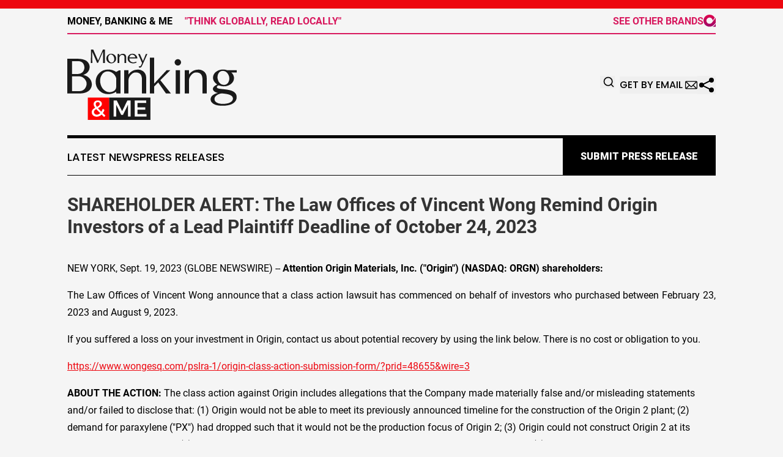

--- FILE ---
content_type: image/svg+xml
request_url: https://cdn.newsmatics.com/agp/sites/moneybankingandme-logo-1.svg
body_size: 11051
content:
<?xml version="1.0" encoding="UTF-8" standalone="no"?>
<!-- Creator: CorelDRAW X7 -->

<svg
   xmlns:dc="http://purl.org/dc/elements/1.1/"
   xmlns:cc="http://creativecommons.org/ns#"
   xmlns:rdf="http://www.w3.org/1999/02/22-rdf-syntax-ns#"
   xmlns:svg="http://www.w3.org/2000/svg"
   xmlns="http://www.w3.org/2000/svg"
   xmlns:sodipodi="http://sodipodi.sourceforge.net/DTD/sodipodi-0.dtd"
   xmlns:inkscape="http://www.inkscape.org/namespaces/inkscape"
   xml:space="preserve"
   width="10.143981in"
   height="4.2111259in"
   version="1.0"
   viewBox="0 0 1014399 421112.57"
   id="svg22"
   sodipodi:docname="moneybanking_me-logo-b23-svg_cropped.svg"
   style="clip-rule:evenodd;fill-rule:evenodd;image-rendering:optimizeQuality;shape-rendering:geometricPrecision;text-rendering:geometricPrecision"
   inkscape:version="0.92.3 (2405546, 2018-03-11)"><metadata
   id="metadata28"><rdf:RDF><cc:Work
       rdf:about=""><dc:format>image/svg+xml</dc:format><dc:type
         rdf:resource="http://purl.org/dc/dcmitype/StillImage" /></cc:Work></rdf:RDF></metadata><defs
   id="defs26" /><sodipodi:namedview
   pagecolor="#ffffff"
   bordercolor="#666666"
   borderopacity="1"
   objecttolerance="10"
   gridtolerance="10"
   guidetolerance="10"
   inkscape:pageopacity="0"
   inkscape:pageshadow="2"
   inkscape:window-width="640"
   inkscape:window-height="480"
   id="namedview24"
   showgrid="false"
   inkscape:zoom="0.29734114"
   inkscape:cx="487.07622"
   inkscape:cy="92.690809"
   inkscape:window-x="0"
   inkscape:window-y="0"
   inkscape:window-maximized="0"
   inkscape:current-layer="svg22" />
 <g
   id="Layer_x0020_2"
   transform="translate(-77274,-88826.413)">
  <metadata
   id="CorelCorpID_0Corel-Layer" />
  <path
   d="m 218938,88826 -317,80848 h 8601 l -1163,-69142 29584,67662 h 5938 l 29837,-67662 v 69142 h 11030 V 97912 88826 h -11706 l -29098,65929 -29034,-65929 z m 142255,33429 c -5726,-5621 -12636,-8410 -20729,-8368 -8009,-42 -14919,2747 -20751,8368 -5727,5600 -8600,12383 -8600,20308 0,7881 2873,14643 8600,20306 5832,5558 12742,8347 20751,8347 8093,0 15003,-2789 20729,-8347 5790,-5663 8643,-12425 8601,-20306 42,-7925 -2811,-14708 -8601,-20308 z m -22716,-3909 c 4586,0 8791,2113 12637,6318 3825,4163 6255,9382 7227,15658 1204,6614 401,12510 -2410,17708 -2768,5114 -6635,8009 -11643,8664 -4860,676 -9445,-1162 -13735,-5494 -4205,-4332 -6868,-9805 -7988,-16419 -1120,-6677 -317,-12573 2409,-17708 2896,-5198 6783,-8072 11644,-8664 422,-84 1035,-105 1859,-63 z m 81292,51328 h 9974 v -34677 c 0,-4564 -656,-8156 -1987,-10756 -1479,-2979 -3550,-5282 -6191,-6952 -3043,-1880 -6001,-2916 -8854,-3085 -3677,-338 -7354,85 -11073,1247 -2197,655 -4585,1902 -7184,3761 -2600,1818 -4607,3909 -6002,6255 0,-1162 0,-4500 0,-10016 h -9974 v 54223 h 9974 v -30831 c 42,-3634 1310,-7121 3825,-10460 2578,-3381 5156,-5620 7755,-6698 1310,-571 2790,-888 4459,-972 1775,-127 3423,0 4944,359 3339,782 5811,2303 7439,4522 1881,2641 2852,6149 2895,10523 z m 47989,-55787 c -8516,-42 -15532,2705 -21047,8241 -5536,5537 -8304,12320 -8304,20371 0,7797 2747,14348 8241,19631 5515,5283 12551,8262 21110,8959 9318,677 17475,-1056 24448,-5198 l -2916,-4691 c -4818,3212 -10755,4691 -17813,4459 -5579,-212 -10439,-1923 -14560,-5157 -4078,-3296 -6635,-8050 -7670,-14284 -254,-1817 -381,-3318 -381,-4459 h 37403 10713 c -591,-7649 -3613,-14179 -9108,-19631 -5494,-5536 -12192,-8283 -20116,-8241 z m -1860,5262 c 4289,0 8178,1458 11643,4332 3592,2852 6129,6762 7607,11706 h -35901 c 739,-4543 2409,-8178 5008,-10882 2641,-2853 5874,-4522 9720,-5029 867,-85 1501,-127 1923,-127 z m 35416,-3698 c 10481,23815 18447,41882 23899,54223 -2557,6191 -4923,11115 -7121,14791 -2176,3592 -4353,5389 -6509,5389 -1563,-84 -3486,-888 -5747,-2409 v 7734 c 1944,1331 3825,2028 5642,2113 4120,232 7649,-1986 10587,-6698 929,-1564 1944,-3382 3021,-5453 1120,-2134 1987,-3909 2600,-5324 655,-1395 1521,-3318 2599,-5748 1162,-2515 1817,-3994 1986,-4395 l 24322,-54223 h -8854 l -17328,42706 -18764,-42706 z"
   id="path3"
   inkscape:connector-curvature="0"
   style="fill:#1a1a1a" />
 </g>
 <g
   id="Layer_x0020_3"
   transform="translate(-77274,-88826.413)">
  <metadata
   id="CorelCorpID_1Corel-Layer" />
  <path
   d="m 77274,144034 v 207590 h 69938 c 8898,0 16060,-380 21486,-1140 10471,-1573 19533,-4340 27183,-8247 7813,-4124 13781,-8898 17796,-14324 4015,-5589 6891,-11285 8573,-16983 1899,-5751 2550,-11502 1899,-17308 -814,-12208 -5588,-23168 -14324,-32934 -8573,-9821 -20889,-16494 -37004,-20021 11991,-4124 21107,-9984 27509,-17634 6457,-7759 9929,-16603 10472,-26532 651,-6620 -217,-12805 -2550,-18610 -2117,-6077 -5806,-11666 -11123,-16874 -5317,-5372 -12914,-9550 -22897,-12371 -9929,-3093 -21865,-4612 -35756,-4612 z m 27996,13998 h 32392 c 7651,0 13565,705 17851,2225 8139,2604 14161,7271 18068,13944 4069,6619 6077,14107 6077,22571 0,7434 -2008,14433 -6077,20998 -4124,6565 -10092,11340 -17959,14324 -5806,2225 -12100,3310 -18882,3310 h -31470 z m 0,90882 h 41019 c 13456,0 24579,4774 33369,14324 8898,9549 13347,19587 13347,30221 0,8248 -2441,16440 -7325,24633 -4991,8030 -11882,13727 -20672,16983 -2713,868 -5860,1573 -9386,2062 -3473,325 -6349,596 -8573,813 -2116,0 -5534,55 -10309,163 -4666,-108 -7542,-163 -8573,-163 h -22897 z m 290550,-35918 h -8410 l -17308,9874 c -14216,-9766 -30059,-14595 -47530,-14487 -21757,-108 -39716,7000 -53878,21324 -14432,14215 -21648,31632 -21648,52304 0,20564 7107,37980 21323,52304 14378,14162 32446,21269 54203,21269 17471,-108 33314,-4937 47530,-14432 v 10472 h 25718 z m -78023,6348 c 12154,-163 23223,3852 33044,12099 9874,8084 16276,17634 19261,28757 v 51381 c 108,5480 -1194,10472 -3853,14921 -2441,4124 -5642,7488 -9657,10038 -4070,2225 -8139,4015 -12262,5371 -4124,1194 -8193,1845 -12263,2062 -13456,434 -25664,-4558 -36678,-14921 -10797,-10309 -17634,-23819 -20509,-40530 -2659,-17091 -271,-32283 7162,-45631 7596,-13564 17904,-21214 30818,-22897 217,0 922,-54 2062,-163 1248,-325 2224,-487 2875,-487 z m 206288,132280 h 25609 v -89037 c 0,-11720 -1682,-20944 -5100,-27618 -3798,-7650 -9115,-13564 -15897,-17850 -7814,-4829 -15410,-7488 -22734,-7922 -9441,-868 -18882,218 -28431,3201 -5643,1683 -11775,4883 -18448,9658 -6674,4666 -11828,10038 -15409,16061 0,-2985 0,-11557 0,-25719 h -25610 v 139226 h 25610 v -79162 c 108,-9332 3364,-18285 9820,-26858 6620,-8681 13240,-14433 19913,-17200 3364,-1465 7162,-2278 11448,-2495 4558,-326 8790,0 12697,922 8573,2007 14921,5914 19099,11611 4828,6782 7324,15789 7433,27021 z m 73465,-214589 h -25610 v 214589 h 25610 v -42267 l 23819,-23874 46607,66141 h 29841 l -63535,-79162 59737,-60064 h -21919 l -74550,80248 z m 155122,15084 c -3744,-3799 -8247,-5698 -13510,-5698 -5101,-108 -9549,1736 -13347,5535 -3853,3743 -5752,8246 -5752,13510 0,5100 1845,9549 5589,13347 3906,3852 8409,5752 13510,5752 5263,108 9712,-1737 13347,-5589 3798,-3798 5697,-8302 5697,-13510 0,-5372 -1845,-9821 -5534,-13347 z m -489,60388 h -25446 v 140690 h 25446 z m 134288,139117 h 25609 v -89037 c 0,-11720 -1682,-20944 -5100,-27618 -3798,-7650 -9115,-13564 -15897,-17850 -7813,-4829 -15409,-7488 -22734,-7922 -9441,-868 -18882,218 -28431,3201 -5643,1683 -11774,4883 -18448,9658 -6674,4666 -11828,10038 -15409,16061 0,-2985 0,-11557 0,-25719 h -25609 v 139226 h 25609 v -79162 c 109,-9332 3364,-18285 9821,-26858 6619,-8681 13239,-14433 19912,-17200 3365,-1465 7163,-2278 11449,-2495 4557,-326 8789,0 12696,922 8573,2007 14921,5914 19099,11611 4829,6782 7325,15789 7433,27021 z m 122893,-143404 c -16873,217 -30981,5047 -42429,14487 -11448,9441 -17200,20944 -17200,34508 0,8031 2225,15572 6674,22571 4775,7108 10906,13131 18285,18123 -16495,7812 -25122,16222 -25718,25121 -543,10363 6890,18285 22246,23656 2875,760 5859,1465 9060,2062 -9006,868 -18285,4286 -27834,10363 -9549,6022 -15029,13402 -16548,22083 -1682,9549 759,17905 7324,25121 6566,6999 15789,11991 27672,15083 9332,2225 20347,3528 33043,3798 12967,218 25013,-759 36244,-2983 16114,-3202 28810,-9170 37980,-17960 9549,-9223 13836,-20618 12913,-34182 -1302,-21866 -19207,-35430 -53715,-40693 -4449,-977 -12804,-2008 -24958,-3201 -11666,-1248 -19967,-2279 -24796,-2984 -9441,-1628 -14541,-4558 -15300,-8953 -218,-2225 813,-4504 3038,-6836 2116,-2225 5100,-3636 8898,-4287 9766,3744 19207,5697 28323,5914 17145,326 31849,-4286 44165,-13835 12371,-9766 18610,-21486 18610,-35159 109,-9712 -3038,-18611 -9386,-26695 -1465,-2116 -3798,-4612 -6999,-7433 h 32717 v -13511 h -56428 c -9386,-2767 -18067,-4178 -25881,-4178 z m 36244,40694 c 3093,11448 2333,22245 -2224,32283 -4341,9875 -11231,15897 -20672,18122 -9875,2008 -19045,163 -27509,-5534 -8247,-5968 -13890,-14650 -16820,-26098 -3092,-11774 -2387,-22571 2062,-32446 4666,-9929 11557,-15952 20672,-17960 6023,-1248 11720,-1030 17146,652 5317,1465 9766,4069 13347,7813 3798,3581 6782,7379 8898,11448 2333,4015 4015,7922 5100,11720 z m -46281,102547 c 9441,0 19804,1085 31035,3201 12913,2224 22571,5697 28919,10471 6565,4558 9767,10472 9550,17797 0,5860 -2659,11231 -7976,16223 -5372,5100 -12859,8898 -22409,11448 -8572,2116 -18122,3310 -28593,3636 -9441,0 -18719,-1194 -27834,-3636 -6782,-2224 -12263,-5262 -16386,-9060 -3690,-3798 -5914,-7705 -6674,-11611 -651,-4558 -543,-8302 326,-11286 976,-3418 2495,-6294 4611,-8736 8465,-9658 20293,-15789 35431,-18447 z"
   id="path7"
   inkscape:connector-curvature="0"
   style="fill:#1a1a1a" />
 </g>
 <g
   id="Layer_x0020_4"
   transform="translate(-77274,-88826.413)">
  <metadata
   id="CorelCorpID_2Corel-Layer" />
  <path
   d="M 327444,376088 H 575002 V 509939 H 327444 Z"
   id="path11"
   inkscape:connector-curvature="0"
   style="fill:#1a1a1a" />
 </g>
 <g
   id="Layer_x0020_5"
   transform="translate(-77274,-88826.413)">
  <metadata
   id="CorelCorpID_3Corel-Layer" />
  <path
   d="M 200215,376088 H 327444 V 509939 H 200215 Z"
   id="path15"
   inkscape:connector-curvature="0"
   style="fill:#ff0000" />
 </g>
 <g
   id="Layer_x0020_6"
   transform="translate(-77274,-88826.413)">
  <metadata
   id="CorelCorpID_4Corel-Layer" />
  <path
   d="m 297625,492630 8087,-8224 -15625,-15214 c 3837,-5209 7127,-11377 10005,-18230 l -10279,-7675 c -2468,6579 -5346,12335 -8635,17270 -8224,-8087 -14940,-14940 -20148,-20834 11787,-6167 23300,-13021 23300,-26179 0,-11787 -9868,-20148 -24260,-20148 -14940,0 -24946,8909 -24946,21656 0,6853 2878,13706 9183,22204 -10827,5757 -20696,13021 -20696,26590 0,15489 13021,26865 30154,26865 10554,0 20422,-4660 28920,-12747 z m -50028,-77715 c 0,-6579 4934,-11651 12610,-11651 7127,0 11650,4112 11650,10417 0,8498 -7812,13432 -17133,18230 -4797,-6580 -7127,-11925 -7127,-16996 z m 6716,63871 c -9869,0 -17681,-6579 -17681,-16173 0,-7813 6168,-12884 14118,-17407 6030,6853 13706,14666 23300,24260 -6031,5894 -12746,9320 -19737,9320 z m 201735,11240 v -95945 h -19075 l -31502,63734 -31638,-63734 h -19189 v 95945 h 15214 v -71685 l 30268,61679 h 10554 l 30268,-61679 137,71685 z m 93911,-81416 v -14529 h -68532 v 95945 h 70177 v -14529 h -54003 v -26454 h 46876 v -14528 h -46876 v -25905 z"
   id="path19"
   inkscape:connector-curvature="0"
   style="fill:#ffffff" />
 </g>
</svg>